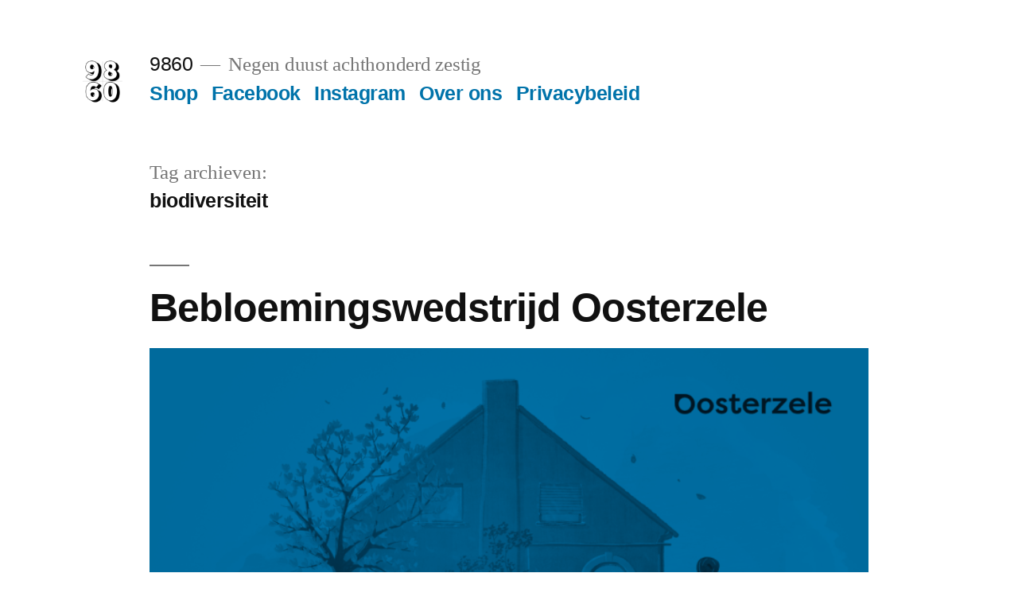

--- FILE ---
content_type: text/html; charset=UTF-8
request_url: https://www.9860.be/tag/biodiversiteit/
body_size: 12088
content:
<!doctype html>
<html lang="nl-NL">
<head>
	<meta charset="UTF-8" />
	<meta name="viewport" content="width=device-width, initial-scale=1.0" />
	<link rel="profile" href="https://gmpg.org/xfn/11" />
	<meta name='robots' content='index, follow, max-image-preview:large, max-snippet:-1, max-video-preview:-1' />

	<!-- This site is optimized with the Yoast SEO plugin v26.7 - https://yoast.com/wordpress/plugins/seo/ -->
	<title>biodiversiteit Archieven - 9860</title>
	<link rel="canonical" href="https://www.9860.be/tag/biodiversiteit/" />
	<meta property="og:locale" content="nl_NL" />
	<meta property="og:type" content="article" />
	<meta property="og:title" content="biodiversiteit Archieven - 9860" />
	<meta property="og:url" content="https://www.9860.be/tag/biodiversiteit/" />
	<meta property="og:site_name" content="9860" />
	<meta name="twitter:card" content="summary_large_image" />
	<script type="application/ld+json" class="yoast-schema-graph">{"@context":"https://schema.org","@graph":[{"@type":"CollectionPage","@id":"https://www.9860.be/tag/biodiversiteit/","url":"https://www.9860.be/tag/biodiversiteit/","name":"biodiversiteit Archieven - 9860","isPartOf":{"@id":"https://www.9860.be/#website"},"primaryImageOfPage":{"@id":"https://www.9860.be/tag/biodiversiteit/#primaryimage"},"image":{"@id":"https://www.9860.be/tag/biodiversiteit/#primaryimage"},"thumbnailUrl":"https://www.9860.be/wp-content/uploads/2024/04/24.020-Bebloemingswedstrijd.png","breadcrumb":{"@id":"https://www.9860.be/tag/biodiversiteit/#breadcrumb"},"inLanguage":"nl-NL"},{"@type":"ImageObject","inLanguage":"nl-NL","@id":"https://www.9860.be/tag/biodiversiteit/#primaryimage","url":"https://www.9860.be/wp-content/uploads/2024/04/24.020-Bebloemingswedstrijd.png","contentUrl":"https://www.9860.be/wp-content/uploads/2024/04/24.020-Bebloemingswedstrijd.png","width":1080,"height":1080},{"@type":"BreadcrumbList","@id":"https://www.9860.be/tag/biodiversiteit/#breadcrumb","itemListElement":[{"@type":"ListItem","position":1,"name":"Home","item":"https://www.9860.be/"},{"@type":"ListItem","position":2,"name":"biodiversiteit"}]},{"@type":"WebSite","@id":"https://www.9860.be/#website","url":"https://www.9860.be/","name":"9860","description":"Negen duust achthonderd zestig","publisher":{"@id":"https://www.9860.be/#organization"},"potentialAction":[{"@type":"SearchAction","target":{"@type":"EntryPoint","urlTemplate":"https://www.9860.be/?s={search_term_string}"},"query-input":{"@type":"PropertyValueSpecification","valueRequired":true,"valueName":"search_term_string"}}],"inLanguage":"nl-NL"},{"@type":"Organization","@id":"https://www.9860.be/#organization","name":"9860.be","url":"https://www.9860.be/","logo":{"@type":"ImageObject","inLanguage":"nl-NL","@id":"https://www.9860.be/#/schema/logo/image/","url":"https://www.9860.be/wp-content/uploads/2021/10/cropped-9860-1.png","contentUrl":"https://www.9860.be/wp-content/uploads/2021/10/cropped-9860-1.png","width":190,"height":190,"caption":"9860.be"},"image":{"@id":"https://www.9860.be/#/schema/logo/image/"},"sameAs":["https://www.facebook.com/9860.be","https://www.instagram.com/9860.be/"]}]}</script>
	<!-- / Yoast SEO plugin. -->


<link rel="alternate" type="application/rss+xml" title="9860 &raquo; feed" href="https://www.9860.be/feed/" />
<link rel="alternate" type="application/rss+xml" title="9860 &raquo; reacties feed" href="https://www.9860.be/comments/feed/" />
<link rel="alternate" type="application/rss+xml" title="9860 &raquo; biodiversiteit tag feed" href="https://www.9860.be/tag/biodiversiteit/feed/" />
<style id='wp-img-auto-sizes-contain-inline-css'>
img:is([sizes=auto i],[sizes^="auto," i]){contain-intrinsic-size:3000px 1500px}
/*# sourceURL=wp-img-auto-sizes-contain-inline-css */
</style>
<style id='wp-emoji-styles-inline-css'>

	img.wp-smiley, img.emoji {
		display: inline !important;
		border: none !important;
		box-shadow: none !important;
		height: 1em !important;
		width: 1em !important;
		margin: 0 0.07em !important;
		vertical-align: -0.1em !important;
		background: none !important;
		padding: 0 !important;
	}
/*# sourceURL=wp-emoji-styles-inline-css */
</style>
<style id='wp-block-library-inline-css'>
:root{--wp-block-synced-color:#7a00df;--wp-block-synced-color--rgb:122,0,223;--wp-bound-block-color:var(--wp-block-synced-color);--wp-editor-canvas-background:#ddd;--wp-admin-theme-color:#007cba;--wp-admin-theme-color--rgb:0,124,186;--wp-admin-theme-color-darker-10:#006ba1;--wp-admin-theme-color-darker-10--rgb:0,107,160.5;--wp-admin-theme-color-darker-20:#005a87;--wp-admin-theme-color-darker-20--rgb:0,90,135;--wp-admin-border-width-focus:2px}@media (min-resolution:192dpi){:root{--wp-admin-border-width-focus:1.5px}}.wp-element-button{cursor:pointer}:root .has-very-light-gray-background-color{background-color:#eee}:root .has-very-dark-gray-background-color{background-color:#313131}:root .has-very-light-gray-color{color:#eee}:root .has-very-dark-gray-color{color:#313131}:root .has-vivid-green-cyan-to-vivid-cyan-blue-gradient-background{background:linear-gradient(135deg,#00d084,#0693e3)}:root .has-purple-crush-gradient-background{background:linear-gradient(135deg,#34e2e4,#4721fb 50%,#ab1dfe)}:root .has-hazy-dawn-gradient-background{background:linear-gradient(135deg,#faaca8,#dad0ec)}:root .has-subdued-olive-gradient-background{background:linear-gradient(135deg,#fafae1,#67a671)}:root .has-atomic-cream-gradient-background{background:linear-gradient(135deg,#fdd79a,#004a59)}:root .has-nightshade-gradient-background{background:linear-gradient(135deg,#330968,#31cdcf)}:root .has-midnight-gradient-background{background:linear-gradient(135deg,#020381,#2874fc)}:root{--wp--preset--font-size--normal:16px;--wp--preset--font-size--huge:42px}.has-regular-font-size{font-size:1em}.has-larger-font-size{font-size:2.625em}.has-normal-font-size{font-size:var(--wp--preset--font-size--normal)}.has-huge-font-size{font-size:var(--wp--preset--font-size--huge)}.has-text-align-center{text-align:center}.has-text-align-left{text-align:left}.has-text-align-right{text-align:right}.has-fit-text{white-space:nowrap!important}#end-resizable-editor-section{display:none}.aligncenter{clear:both}.items-justified-left{justify-content:flex-start}.items-justified-center{justify-content:center}.items-justified-right{justify-content:flex-end}.items-justified-space-between{justify-content:space-between}.screen-reader-text{border:0;clip-path:inset(50%);height:1px;margin:-1px;overflow:hidden;padding:0;position:absolute;width:1px;word-wrap:normal!important}.screen-reader-text:focus{background-color:#ddd;clip-path:none;color:#444;display:block;font-size:1em;height:auto;left:5px;line-height:normal;padding:15px 23px 14px;text-decoration:none;top:5px;width:auto;z-index:100000}html :where(.has-border-color){border-style:solid}html :where([style*=border-top-color]){border-top-style:solid}html :where([style*=border-right-color]){border-right-style:solid}html :where([style*=border-bottom-color]){border-bottom-style:solid}html :where([style*=border-left-color]){border-left-style:solid}html :where([style*=border-width]){border-style:solid}html :where([style*=border-top-width]){border-top-style:solid}html :where([style*=border-right-width]){border-right-style:solid}html :where([style*=border-bottom-width]){border-bottom-style:solid}html :where([style*=border-left-width]){border-left-style:solid}html :where(img[class*=wp-image-]){height:auto;max-width:100%}:where(figure){margin:0 0 1em}html :where(.is-position-sticky){--wp-admin--admin-bar--position-offset:var(--wp-admin--admin-bar--height,0px)}@media screen and (max-width:600px){html :where(.is-position-sticky){--wp-admin--admin-bar--position-offset:0px}}

/*# sourceURL=wp-block-library-inline-css */
</style><style id='wp-block-heading-inline-css'>
h1:where(.wp-block-heading).has-background,h2:where(.wp-block-heading).has-background,h3:where(.wp-block-heading).has-background,h4:where(.wp-block-heading).has-background,h5:where(.wp-block-heading).has-background,h6:where(.wp-block-heading).has-background{padding:1.25em 2.375em}h1.has-text-align-left[style*=writing-mode]:where([style*=vertical-lr]),h1.has-text-align-right[style*=writing-mode]:where([style*=vertical-rl]),h2.has-text-align-left[style*=writing-mode]:where([style*=vertical-lr]),h2.has-text-align-right[style*=writing-mode]:where([style*=vertical-rl]),h3.has-text-align-left[style*=writing-mode]:where([style*=vertical-lr]),h3.has-text-align-right[style*=writing-mode]:where([style*=vertical-rl]),h4.has-text-align-left[style*=writing-mode]:where([style*=vertical-lr]),h4.has-text-align-right[style*=writing-mode]:where([style*=vertical-rl]),h5.has-text-align-left[style*=writing-mode]:where([style*=vertical-lr]),h5.has-text-align-right[style*=writing-mode]:where([style*=vertical-rl]),h6.has-text-align-left[style*=writing-mode]:where([style*=vertical-lr]),h6.has-text-align-right[style*=writing-mode]:where([style*=vertical-rl]){rotate:180deg}
/*# sourceURL=https://www.9860.be/wp-includes/blocks/heading/style.min.css */
</style>
<style id='wp-block-paragraph-inline-css'>
.is-small-text{font-size:.875em}.is-regular-text{font-size:1em}.is-large-text{font-size:2.25em}.is-larger-text{font-size:3em}.has-drop-cap:not(:focus):first-letter{float:left;font-size:8.4em;font-style:normal;font-weight:100;line-height:.68;margin:.05em .1em 0 0;text-transform:uppercase}body.rtl .has-drop-cap:not(:focus):first-letter{float:none;margin-left:.1em}p.has-drop-cap.has-background{overflow:hidden}:root :where(p.has-background){padding:1.25em 2.375em}:where(p.has-text-color:not(.has-link-color)) a{color:inherit}p.has-text-align-left[style*="writing-mode:vertical-lr"],p.has-text-align-right[style*="writing-mode:vertical-rl"]{rotate:180deg}
/*# sourceURL=https://www.9860.be/wp-includes/blocks/paragraph/style.min.css */
</style>
<style id='wp-block-quote-inline-css'>
.wp-block-quote{box-sizing:border-box;overflow-wrap:break-word}.wp-block-quote.is-large:where(:not(.is-style-plain)),.wp-block-quote.is-style-large:where(:not(.is-style-plain)){margin-bottom:1em;padding:0 1em}.wp-block-quote.is-large:where(:not(.is-style-plain)) p,.wp-block-quote.is-style-large:where(:not(.is-style-plain)) p{font-size:1.5em;font-style:italic;line-height:1.6}.wp-block-quote.is-large:where(:not(.is-style-plain)) cite,.wp-block-quote.is-large:where(:not(.is-style-plain)) footer,.wp-block-quote.is-style-large:where(:not(.is-style-plain)) cite,.wp-block-quote.is-style-large:where(:not(.is-style-plain)) footer{font-size:1.125em;text-align:right}.wp-block-quote>cite{display:block}
/*# sourceURL=https://www.9860.be/wp-includes/blocks/quote/style.min.css */
</style>
<style id='wp-block-quote-theme-inline-css'>
.wp-block-quote{border-left:.25em solid;margin:0 0 1.75em;padding-left:1em}.wp-block-quote cite,.wp-block-quote footer{color:currentColor;font-size:.8125em;font-style:normal;position:relative}.wp-block-quote:where(.has-text-align-right){border-left:none;border-right:.25em solid;padding-left:0;padding-right:1em}.wp-block-quote:where(.has-text-align-center){border:none;padding-left:0}.wp-block-quote.is-large,.wp-block-quote.is-style-large,.wp-block-quote:where(.is-style-plain){border:none}
/*# sourceURL=https://www.9860.be/wp-includes/blocks/quote/theme.min.css */
</style>
<style id='global-styles-inline-css'>
:root{--wp--preset--aspect-ratio--square: 1;--wp--preset--aspect-ratio--4-3: 4/3;--wp--preset--aspect-ratio--3-4: 3/4;--wp--preset--aspect-ratio--3-2: 3/2;--wp--preset--aspect-ratio--2-3: 2/3;--wp--preset--aspect-ratio--16-9: 16/9;--wp--preset--aspect-ratio--9-16: 9/16;--wp--preset--color--black: #000000;--wp--preset--color--cyan-bluish-gray: #abb8c3;--wp--preset--color--white: #FFF;--wp--preset--color--pale-pink: #f78da7;--wp--preset--color--vivid-red: #cf2e2e;--wp--preset--color--luminous-vivid-orange: #ff6900;--wp--preset--color--luminous-vivid-amber: #fcb900;--wp--preset--color--light-green-cyan: #7bdcb5;--wp--preset--color--vivid-green-cyan: #00d084;--wp--preset--color--pale-cyan-blue: #8ed1fc;--wp--preset--color--vivid-cyan-blue: #0693e3;--wp--preset--color--vivid-purple: #9b51e0;--wp--preset--color--primary: #0073a8;--wp--preset--color--secondary: #005075;--wp--preset--color--dark-gray: #111;--wp--preset--color--light-gray: #767676;--wp--preset--gradient--vivid-cyan-blue-to-vivid-purple: linear-gradient(135deg,rgb(6,147,227) 0%,rgb(155,81,224) 100%);--wp--preset--gradient--light-green-cyan-to-vivid-green-cyan: linear-gradient(135deg,rgb(122,220,180) 0%,rgb(0,208,130) 100%);--wp--preset--gradient--luminous-vivid-amber-to-luminous-vivid-orange: linear-gradient(135deg,rgb(252,185,0) 0%,rgb(255,105,0) 100%);--wp--preset--gradient--luminous-vivid-orange-to-vivid-red: linear-gradient(135deg,rgb(255,105,0) 0%,rgb(207,46,46) 100%);--wp--preset--gradient--very-light-gray-to-cyan-bluish-gray: linear-gradient(135deg,rgb(238,238,238) 0%,rgb(169,184,195) 100%);--wp--preset--gradient--cool-to-warm-spectrum: linear-gradient(135deg,rgb(74,234,220) 0%,rgb(151,120,209) 20%,rgb(207,42,186) 40%,rgb(238,44,130) 60%,rgb(251,105,98) 80%,rgb(254,248,76) 100%);--wp--preset--gradient--blush-light-purple: linear-gradient(135deg,rgb(255,206,236) 0%,rgb(152,150,240) 100%);--wp--preset--gradient--blush-bordeaux: linear-gradient(135deg,rgb(254,205,165) 0%,rgb(254,45,45) 50%,rgb(107,0,62) 100%);--wp--preset--gradient--luminous-dusk: linear-gradient(135deg,rgb(255,203,112) 0%,rgb(199,81,192) 50%,rgb(65,88,208) 100%);--wp--preset--gradient--pale-ocean: linear-gradient(135deg,rgb(255,245,203) 0%,rgb(182,227,212) 50%,rgb(51,167,181) 100%);--wp--preset--gradient--electric-grass: linear-gradient(135deg,rgb(202,248,128) 0%,rgb(113,206,126) 100%);--wp--preset--gradient--midnight: linear-gradient(135deg,rgb(2,3,129) 0%,rgb(40,116,252) 100%);--wp--preset--font-size--small: 19.5px;--wp--preset--font-size--medium: 20px;--wp--preset--font-size--large: 36.5px;--wp--preset--font-size--x-large: 42px;--wp--preset--font-size--normal: 22px;--wp--preset--font-size--huge: 49.5px;--wp--preset--spacing--20: 0.44rem;--wp--preset--spacing--30: 0.67rem;--wp--preset--spacing--40: 1rem;--wp--preset--spacing--50: 1.5rem;--wp--preset--spacing--60: 2.25rem;--wp--preset--spacing--70: 3.38rem;--wp--preset--spacing--80: 5.06rem;--wp--preset--shadow--natural: 6px 6px 9px rgba(0, 0, 0, 0.2);--wp--preset--shadow--deep: 12px 12px 50px rgba(0, 0, 0, 0.4);--wp--preset--shadow--sharp: 6px 6px 0px rgba(0, 0, 0, 0.2);--wp--preset--shadow--outlined: 6px 6px 0px -3px rgb(255, 255, 255), 6px 6px rgb(0, 0, 0);--wp--preset--shadow--crisp: 6px 6px 0px rgb(0, 0, 0);}:where(.is-layout-flex){gap: 0.5em;}:where(.is-layout-grid){gap: 0.5em;}body .is-layout-flex{display: flex;}.is-layout-flex{flex-wrap: wrap;align-items: center;}.is-layout-flex > :is(*, div){margin: 0;}body .is-layout-grid{display: grid;}.is-layout-grid > :is(*, div){margin: 0;}:where(.wp-block-columns.is-layout-flex){gap: 2em;}:where(.wp-block-columns.is-layout-grid){gap: 2em;}:where(.wp-block-post-template.is-layout-flex){gap: 1.25em;}:where(.wp-block-post-template.is-layout-grid){gap: 1.25em;}.has-black-color{color: var(--wp--preset--color--black) !important;}.has-cyan-bluish-gray-color{color: var(--wp--preset--color--cyan-bluish-gray) !important;}.has-white-color{color: var(--wp--preset--color--white) !important;}.has-pale-pink-color{color: var(--wp--preset--color--pale-pink) !important;}.has-vivid-red-color{color: var(--wp--preset--color--vivid-red) !important;}.has-luminous-vivid-orange-color{color: var(--wp--preset--color--luminous-vivid-orange) !important;}.has-luminous-vivid-amber-color{color: var(--wp--preset--color--luminous-vivid-amber) !important;}.has-light-green-cyan-color{color: var(--wp--preset--color--light-green-cyan) !important;}.has-vivid-green-cyan-color{color: var(--wp--preset--color--vivid-green-cyan) !important;}.has-pale-cyan-blue-color{color: var(--wp--preset--color--pale-cyan-blue) !important;}.has-vivid-cyan-blue-color{color: var(--wp--preset--color--vivid-cyan-blue) !important;}.has-vivid-purple-color{color: var(--wp--preset--color--vivid-purple) !important;}.has-black-background-color{background-color: var(--wp--preset--color--black) !important;}.has-cyan-bluish-gray-background-color{background-color: var(--wp--preset--color--cyan-bluish-gray) !important;}.has-white-background-color{background-color: var(--wp--preset--color--white) !important;}.has-pale-pink-background-color{background-color: var(--wp--preset--color--pale-pink) !important;}.has-vivid-red-background-color{background-color: var(--wp--preset--color--vivid-red) !important;}.has-luminous-vivid-orange-background-color{background-color: var(--wp--preset--color--luminous-vivid-orange) !important;}.has-luminous-vivid-amber-background-color{background-color: var(--wp--preset--color--luminous-vivid-amber) !important;}.has-light-green-cyan-background-color{background-color: var(--wp--preset--color--light-green-cyan) !important;}.has-vivid-green-cyan-background-color{background-color: var(--wp--preset--color--vivid-green-cyan) !important;}.has-pale-cyan-blue-background-color{background-color: var(--wp--preset--color--pale-cyan-blue) !important;}.has-vivid-cyan-blue-background-color{background-color: var(--wp--preset--color--vivid-cyan-blue) !important;}.has-vivid-purple-background-color{background-color: var(--wp--preset--color--vivid-purple) !important;}.has-black-border-color{border-color: var(--wp--preset--color--black) !important;}.has-cyan-bluish-gray-border-color{border-color: var(--wp--preset--color--cyan-bluish-gray) !important;}.has-white-border-color{border-color: var(--wp--preset--color--white) !important;}.has-pale-pink-border-color{border-color: var(--wp--preset--color--pale-pink) !important;}.has-vivid-red-border-color{border-color: var(--wp--preset--color--vivid-red) !important;}.has-luminous-vivid-orange-border-color{border-color: var(--wp--preset--color--luminous-vivid-orange) !important;}.has-luminous-vivid-amber-border-color{border-color: var(--wp--preset--color--luminous-vivid-amber) !important;}.has-light-green-cyan-border-color{border-color: var(--wp--preset--color--light-green-cyan) !important;}.has-vivid-green-cyan-border-color{border-color: var(--wp--preset--color--vivid-green-cyan) !important;}.has-pale-cyan-blue-border-color{border-color: var(--wp--preset--color--pale-cyan-blue) !important;}.has-vivid-cyan-blue-border-color{border-color: var(--wp--preset--color--vivid-cyan-blue) !important;}.has-vivid-purple-border-color{border-color: var(--wp--preset--color--vivid-purple) !important;}.has-vivid-cyan-blue-to-vivid-purple-gradient-background{background: var(--wp--preset--gradient--vivid-cyan-blue-to-vivid-purple) !important;}.has-light-green-cyan-to-vivid-green-cyan-gradient-background{background: var(--wp--preset--gradient--light-green-cyan-to-vivid-green-cyan) !important;}.has-luminous-vivid-amber-to-luminous-vivid-orange-gradient-background{background: var(--wp--preset--gradient--luminous-vivid-amber-to-luminous-vivid-orange) !important;}.has-luminous-vivid-orange-to-vivid-red-gradient-background{background: var(--wp--preset--gradient--luminous-vivid-orange-to-vivid-red) !important;}.has-very-light-gray-to-cyan-bluish-gray-gradient-background{background: var(--wp--preset--gradient--very-light-gray-to-cyan-bluish-gray) !important;}.has-cool-to-warm-spectrum-gradient-background{background: var(--wp--preset--gradient--cool-to-warm-spectrum) !important;}.has-blush-light-purple-gradient-background{background: var(--wp--preset--gradient--blush-light-purple) !important;}.has-blush-bordeaux-gradient-background{background: var(--wp--preset--gradient--blush-bordeaux) !important;}.has-luminous-dusk-gradient-background{background: var(--wp--preset--gradient--luminous-dusk) !important;}.has-pale-ocean-gradient-background{background: var(--wp--preset--gradient--pale-ocean) !important;}.has-electric-grass-gradient-background{background: var(--wp--preset--gradient--electric-grass) !important;}.has-midnight-gradient-background{background: var(--wp--preset--gradient--midnight) !important;}.has-small-font-size{font-size: var(--wp--preset--font-size--small) !important;}.has-medium-font-size{font-size: var(--wp--preset--font-size--medium) !important;}.has-large-font-size{font-size: var(--wp--preset--font-size--large) !important;}.has-x-large-font-size{font-size: var(--wp--preset--font-size--x-large) !important;}
/*# sourceURL=global-styles-inline-css */
</style>

<style id='classic-theme-styles-inline-css'>
/*! This file is auto-generated */
.wp-block-button__link{color:#fff;background-color:#32373c;border-radius:9999px;box-shadow:none;text-decoration:none;padding:calc(.667em + 2px) calc(1.333em + 2px);font-size:1.125em}.wp-block-file__button{background:#32373c;color:#fff;text-decoration:none}
/*# sourceURL=/wp-includes/css/classic-themes.min.css */
</style>
<link rel='stylesheet' id='twentynineteen-style-css' href='https://www.9860.be/wp-content/themes/twentynineteen/style.css?ver=3.2' media='all' />
<link rel='stylesheet' id='twentynineteen-print-style-css' href='https://www.9860.be/wp-content/themes/twentynineteen/print.css?ver=3.2' media='print' />
<script src="https://www.9860.be/wp-content/plugins/stop-user-enumeration/frontend/js/frontend.js?ver=1.7.7" id="stop-user-enumeration-js" defer data-wp-strategy="defer"></script>
<script src="https://www.9860.be/wp-content/themes/twentynineteen/js/priority-menu.js?ver=20200129" id="twentynineteen-priority-menu-js" defer data-wp-strategy="defer"></script>
<link rel="https://api.w.org/" href="https://www.9860.be/wp-json/" /><link rel="alternate" title="JSON" type="application/json" href="https://www.9860.be/wp-json/wp/v2/tags/79" /><link rel="EditURI" type="application/rsd+xml" title="RSD" href="https://www.9860.be/xmlrpc.php?rsd" />
<meta name="generator" content="WordPress 6.9" />
<style>[class*=" icon-oc-"],[class^=icon-oc-]{speak:none;font-style:normal;font-weight:400;font-variant:normal;text-transform:none;line-height:1;-webkit-font-smoothing:antialiased;-moz-osx-font-smoothing:grayscale}.icon-oc-one-com-white-32px-fill:before{content:"901"}.icon-oc-one-com:before{content:"900"}#one-com-icon,.toplevel_page_onecom-wp .wp-menu-image{speak:none;display:flex;align-items:center;justify-content:center;text-transform:none;line-height:1;-webkit-font-smoothing:antialiased;-moz-osx-font-smoothing:grayscale}.onecom-wp-admin-bar-item>a,.toplevel_page_onecom-wp>.wp-menu-name{font-size:16px;font-weight:400;line-height:1}.toplevel_page_onecom-wp>.wp-menu-name img{width:69px;height:9px;}.wp-submenu-wrap.wp-submenu>.wp-submenu-head>img{width:88px;height:auto}.onecom-wp-admin-bar-item>a img{height:7px!important}.onecom-wp-admin-bar-item>a img,.toplevel_page_onecom-wp>.wp-menu-name img{opacity:.8}.onecom-wp-admin-bar-item.hover>a img,.toplevel_page_onecom-wp.wp-has-current-submenu>.wp-menu-name img,li.opensub>a.toplevel_page_onecom-wp>.wp-menu-name img{opacity:1}#one-com-icon:before,.onecom-wp-admin-bar-item>a:before,.toplevel_page_onecom-wp>.wp-menu-image:before{content:'';position:static!important;background-color:rgba(240,245,250,.4);border-radius:102px;width:18px;height:18px;padding:0!important}.onecom-wp-admin-bar-item>a:before{width:14px;height:14px}.onecom-wp-admin-bar-item.hover>a:before,.toplevel_page_onecom-wp.opensub>a>.wp-menu-image:before,.toplevel_page_onecom-wp.wp-has-current-submenu>.wp-menu-image:before{background-color:#76b82a}.onecom-wp-admin-bar-item>a{display:inline-flex!important;align-items:center;justify-content:center}#one-com-logo-wrapper{font-size:4em}#one-com-icon{vertical-align:middle}.imagify-welcome{display:none !important;}</style><style>.recentcomments a{display:inline !important;padding:0 !important;margin:0 !important;}</style><link rel="icon" href="https://www.9860.be/wp-content/uploads/2021/10/cropped-cropped-9860-1-32x32.png" sizes="32x32" />
<link rel="icon" href="https://www.9860.be/wp-content/uploads/2021/10/cropped-cropped-9860-1-192x192.png" sizes="192x192" />
<link rel="apple-touch-icon" href="https://www.9860.be/wp-content/uploads/2021/10/cropped-cropped-9860-1-180x180.png" />
<meta name="msapplication-TileImage" content="https://www.9860.be/wp-content/uploads/2021/10/cropped-cropped-9860-1-270x270.png" />
</head>

<body class="archive tag tag-biodiversiteit tag-79 wp-custom-logo wp-embed-responsive wp-theme-twentynineteen hfeed image-filters-enabled">
<div id="page" class="site">
	<a class="skip-link screen-reader-text" href="#content">
		Ga naar de inhoud	</a>

		<header id="masthead" class="site-header">

			<div class="site-branding-container">
				<div class="site-branding">

			<div class="site-logo"><a href="https://www.9860.be/" class="custom-logo-link" rel="home"><img width="190" height="190" src="https://www.9860.be/wp-content/uploads/2021/10/cropped-9860-1.png" class="custom-logo" alt="9860" decoding="async" srcset="https://www.9860.be/wp-content/uploads/2021/10/cropped-9860-1.png 190w, https://www.9860.be/wp-content/uploads/2021/10/cropped-9860-1-150x150.png 150w" sizes="(max-width: 34.9rem) calc(100vw - 2rem), (max-width: 53rem) calc(8 * (100vw / 12)), (min-width: 53rem) calc(6 * (100vw / 12)), 100vw" /></a></div>
									<p class="site-title"><a href="https://www.9860.be/" rel="home" >9860</a></p>
			
				<p class="site-description">
				Negen duust achthonderd zestig			</p>
				<nav id="site-navigation" class="main-navigation" aria-label="Bovenste menu">
			<div class="menu-9860-container"><ul id="menu-9860" class="main-menu"><li id="menu-item-105" class="menu-item menu-item-type-custom menu-item-object-custom menu-item-105"><a href="https://shop.spreadshirt.be/9860be">Shop</a></li>
<li id="menu-item-242" class="menu-item menu-item-type-custom menu-item-object-custom menu-item-242"><a href="https://www.facebook.com/9860.be">Facebook</a></li>
<li id="menu-item-243" class="menu-item menu-item-type-custom menu-item-object-custom menu-item-243"><a href="https://www.instagram.com/9860.be/">Instagram</a></li>
<li id="menu-item-817" class="menu-item menu-item-type-post_type menu-item-object-page menu-item-817"><a href="https://www.9860.be/about-us/">Over ons</a></li>
<li id="menu-item-100" class="menu-item menu-item-type-post_type menu-item-object-page menu-item-privacy-policy menu-item-100"><a rel="privacy-policy" href="https://www.9860.be/privacybeleid/">Privacybeleid</a></li>
</ul></div>
			<div class="main-menu-more">
				<ul class="main-menu">
					<li class="menu-item menu-item-has-children">
						<button class="submenu-expand main-menu-more-toggle is-empty" tabindex="-1"
							aria-label="Meer" aria-haspopup="true" aria-expanded="false"><svg class="svg-icon" width="24" height="24" aria-hidden="true" role="img" focusable="false" xmlns="http://www.w3.org/2000/svg"><g fill="none" fill-rule="evenodd"><path d="M0 0h24v24H0z"/><path fill="currentColor" fill-rule="nonzero" d="M12 2c5.52 0 10 4.48 10 10s-4.48 10-10 10S2 17.52 2 12 6.48 2 12 2zM6 14a2 2 0 1 0 0-4 2 2 0 0 0 0 4zm6 0a2 2 0 1 0 0-4 2 2 0 0 0 0 4zm6 0a2 2 0 1 0 0-4 2 2 0 0 0 0 4z"/></g></svg>
						</button>
						<ul class="sub-menu hidden-links">
							<li class="mobile-parent-nav-menu-item">
								<button class="menu-item-link-return"><svg class="svg-icon" width="24" height="24" aria-hidden="true" role="img" focusable="false" viewBox="0 0 24 24" version="1.1" xmlns="http://www.w3.org/2000/svg" xmlns:xlink="http://www.w3.org/1999/xlink"><path d="M15.41 7.41L14 6l-6 6 6 6 1.41-1.41L10.83 12z"></path><path d="M0 0h24v24H0z" fill="none"></path></svg>Terug
								</button>
							</li>
						</ul>
					</li>
				</ul>
			</div>		</nav><!-- #site-navigation -->
		</div><!-- .site-branding -->
			</div><!-- .site-branding-container -->

					</header><!-- #masthead -->

	<div id="content" class="site-content">

	<div id="primary" class="content-area">
		<main id="main" class="site-main">

		
			<header class="page-header">
				<h1 class="page-title">Tag archieven: <span class="page-description">biodiversiteit</span></h1>			</header><!-- .page-header -->

			
<article id="post-931" class="post-931 post type-post status-publish format-standard has-post-thumbnail hentry category-geen-categorie tag-bebloemingswedstrijd tag-biodiversiteit tag-bloemen tag-geveltuin tag-voortuin tag-wedstrijd entry">
	<header class="entry-header">
		<h2 class="entry-title"><a href="https://www.9860.be/2024/04/bebloemingswedstrijd-oosterzele/" rel="bookmark">Bebloemingswedstrijd Oosterzele</a></h2>	</header><!-- .entry-header -->

	
		<figure class="post-thumbnail">
			<a class="post-thumbnail-inner" href="https://www.9860.be/2024/04/bebloemingswedstrijd-oosterzele/" aria-hidden="true" tabindex="-1">
				<img width="1080" height="1080" src="https://www.9860.be/wp-content/uploads/2024/04/24.020-Bebloemingswedstrijd.png" class="attachment-post-thumbnail size-post-thumbnail wp-post-image" alt="" decoding="async" fetchpriority="high" srcset="https://www.9860.be/wp-content/uploads/2024/04/24.020-Bebloemingswedstrijd.png 1080w, https://www.9860.be/wp-content/uploads/2024/04/24.020-Bebloemingswedstrijd-300x300.png 300w, https://www.9860.be/wp-content/uploads/2024/04/24.020-Bebloemingswedstrijd-1024x1024.png 1024w, https://www.9860.be/wp-content/uploads/2024/04/24.020-Bebloemingswedstrijd-150x150.png 150w, https://www.9860.be/wp-content/uploads/2024/04/24.020-Bebloemingswedstrijd-768x768.png 768w" sizes="(max-width: 34.9rem) calc(100vw - 2rem), (max-width: 53rem) calc(8 * (100vw / 12)), (min-width: 53rem) calc(6 * (100vw / 12)), 100vw" />			</a>
		</figure>

			
	<div class="entry-content">
		<p>Alle inwoners van Oosterzele kunnen vanaf maandag 15 april 2024 deelnemen aan een bebloemingswedstrijd voor voortuinen. Daarmee ondersteunen ze de biodiversiteit en fleuren ze hun woonomgeving op. Deelnemen kan in drie verschillende categorieën. In elke categorie zijn waardevolle Oh-bonnen te winnen. Lokaal bestuur Oosterzele organiseert om de twee jaar een bebloemingswedstrijd. De wedstrijd is dit &hellip; </p>
<p class="link-more"><a href="https://www.9860.be/2024/04/bebloemingswedstrijd-oosterzele/" class="more-link">Lees verder <span class="screen-reader-text">&#8220;Bebloemingswedstrijd Oosterzele&#8221;</span></a></p>
	</div><!-- .entry-content -->

	<footer class="entry-footer">
		<span class="byline"><svg class="svg-icon" width="16" height="16" aria-hidden="true" role="img" focusable="false" viewBox="0 0 24 24" version="1.1" xmlns="http://www.w3.org/2000/svg" xmlns:xlink="http://www.w3.org/1999/xlink"><path d="M12 12c2.21 0 4-1.79 4-4s-1.79-4-4-4-4 1.79-4 4 1.79 4 4 4zm0 2c-2.67 0-8 1.34-8 4v2h16v-2c0-2.66-5.33-4-8-4z"></path><path d="M0 0h24v24H0z" fill="none"></path></svg><span class="screen-reader-text">Geplaatst door</span><span class="author vcard"><a class="url fn n" href="https://www.9860.be/author/fotoulrik-be/">redactie</a></span></span><span class="posted-on"><svg class="svg-icon" width="16" height="16" aria-hidden="true" role="img" focusable="false" xmlns="http://www.w3.org/2000/svg" viewBox="0 0 24 24"><defs><path id="a" d="M0 0h24v24H0V0z"></path></defs><clipPath id="b"><use xlink:href="#a" overflow="visible"></use></clipPath><path clip-path="url(#b)" d="M12 2C6.5 2 2 6.5 2 12s4.5 10 10 10 10-4.5 10-10S17.5 2 12 2zm4.2 14.2L11 13V7h1.5v5.2l4.5 2.7-.8 1.3z"></path></svg><a href="https://www.9860.be/2024/04/bebloemingswedstrijd-oosterzele/" rel="bookmark"><time class="entry-date published" datetime="2024-04-17T16:24:02+02:00">17 april 2024</time><time class="updated" datetime="2024-05-13T14:24:42+02:00">13 mei 2024</time></a></span><span class="cat-links"><svg class="svg-icon" width="16" height="16" aria-hidden="true" role="img" focusable="false" xmlns="http://www.w3.org/2000/svg" viewBox="0 0 24 24"><path d="M10 4H4c-1.1 0-1.99.9-1.99 2L2 18c0 1.1.9 2 2 2h16c1.1 0 2-.9 2-2V8c0-1.1-.9-2-2-2h-8l-2-2z"></path><path d="M0 0h24v24H0z" fill="none"></path></svg><span class="screen-reader-text">Geplaatst in</span><a href="https://www.9860.be/category/geen-categorie/" rel="category tag">Geen categorie</a></span><span class="tags-links"><svg class="svg-icon" width="16" height="16" aria-hidden="true" role="img" focusable="false" xmlns="http://www.w3.org/2000/svg" viewBox="0 0 24 24"><path d="M21.41 11.58l-9-9C12.05 2.22 11.55 2 11 2H4c-1.1 0-2 .9-2 2v7c0 .55.22 1.05.59 1.42l9 9c.36.36.86.58 1.41.58.55 0 1.05-.22 1.41-.59l7-7c.37-.36.59-.86.59-1.41 0-.55-.23-1.06-.59-1.42zM5.5 7C4.67 7 4 6.33 4 5.5S4.67 4 5.5 4 7 4.67 7 5.5 6.33 7 5.5 7z"></path><path d="M0 0h24v24H0z" fill="none"></path></svg><span class="screen-reader-text">Tags: </span><a href="https://www.9860.be/tag/bebloemingswedstrijd/" rel="tag">bebloemingswedstrijd</a>, <a href="https://www.9860.be/tag/biodiversiteit/" rel="tag">biodiversiteit</a>, <a href="https://www.9860.be/tag/bloemen/" rel="tag">bloemen</a>, <a href="https://www.9860.be/tag/geveltuin/" rel="tag">geveltuin</a>, <a href="https://www.9860.be/tag/voortuin/" rel="tag">voortuin</a>, <a href="https://www.9860.be/tag/wedstrijd/" rel="tag">wedstrijd</a></span><span class="comments-link"><svg class="svg-icon" width="16" height="16" aria-hidden="true" role="img" focusable="false" viewBox="0 0 24 24" version="1.1" xmlns="http://www.w3.org/2000/svg" xmlns:xlink="http://www.w3.org/1999/xlink"><path d="M21.99 4c0-1.1-.89-2-1.99-2H4c-1.1 0-2 .9-2 2v12c0 1.1.9 2 2 2h14l4 4-.01-18z"></path><path d="M0 0h24v24H0z" fill="none"></path></svg><a href="https://www.9860.be/2024/04/bebloemingswedstrijd-oosterzele/#respond">Laat een reactie achter <span class="screen-reader-text">op Bebloemingswedstrijd Oosterzele</span></a></span>	</footer><!-- .entry-footer -->
</article><!-- #post-931 -->

<article id="post-395" class="post-395 post type-post status-publish format-standard has-post-thumbnail hentry category-geen-categorie tag-amfibieen tag-biodiversiteit tag-poelen tag-provincie tag-rodeland entry">
	<header class="entry-header">
		<h2 class="entry-title"><a href="https://www.9860.be/2022/05/provincie-stelt-poelenplan-voor-in-moortsele/" rel="bookmark">Provincie stelt poelenplan voor in Moortsele</a></h2>	</header><!-- .entry-header -->

	
		<figure class="post-thumbnail">
			<a class="post-thumbnail-inner" href="https://www.9860.be/2022/05/provincie-stelt-poelenplan-voor-in-moortsele/" aria-hidden="true" tabindex="-1">
				<img width="1568" height="1045" src="https://www.9860.be/wp-content/uploads/2022/05/vinpootsalamander_BrechtAlderweireldt-1568x1045.jpg" class="attachment-post-thumbnail size-post-thumbnail wp-post-image" alt="" decoding="async" srcset="https://www.9860.be/wp-content/uploads/2022/05/vinpootsalamander_BrechtAlderweireldt-1568x1045.jpg 1568w, https://www.9860.be/wp-content/uploads/2022/05/vinpootsalamander_BrechtAlderweireldt-300x200.jpg 300w, https://www.9860.be/wp-content/uploads/2022/05/vinpootsalamander_BrechtAlderweireldt-1024x682.jpg 1024w, https://www.9860.be/wp-content/uploads/2022/05/vinpootsalamander_BrechtAlderweireldt-768x512.jpg 768w, https://www.9860.be/wp-content/uploads/2022/05/vinpootsalamander_BrechtAlderweireldt-1536x1024.jpg 1536w, https://www.9860.be/wp-content/uploads/2022/05/vinpootsalamander_BrechtAlderweireldt.jpg 1919w" sizes="(max-width: 34.9rem) calc(100vw - 2rem), (max-width: 53rem) calc(8 * (100vw / 12)), (min-width: 53rem) calc(6 * (100vw / 12)), 100vw" />			</a>
		</figure>

			
	<div class="entry-content">
		<p>Op dinsdag 10 mei 2022 stelde de provincie Oost-Vlaanderen in Moortsele een poelenplan voor om in Oosterzele, Melle en Gavere meer plaats te voorzien voor amfibieën, libellen en (water)planten. Het zijn ware hotspots voor biodiversiteit. Het provinciebestuur bestelde daarom in 2021 het Poelenplan Rodeland bij Natuurpunt Studie. Dit rapport brengt de actuele aanwezigheid van amfibieën &hellip; </p>
<p class="link-more"><a href="https://www.9860.be/2022/05/provincie-stelt-poelenplan-voor-in-moortsele/" class="more-link">Lees verder <span class="screen-reader-text">&#8220;Provincie stelt poelenplan voor in Moortsele&#8221;</span></a></p>
	</div><!-- .entry-content -->

	<footer class="entry-footer">
		<span class="byline"><svg class="svg-icon" width="16" height="16" aria-hidden="true" role="img" focusable="false" viewBox="0 0 24 24" version="1.1" xmlns="http://www.w3.org/2000/svg" xmlns:xlink="http://www.w3.org/1999/xlink"><path d="M12 12c2.21 0 4-1.79 4-4s-1.79-4-4-4-4 1.79-4 4 1.79 4 4 4zm0 2c-2.67 0-8 1.34-8 4v2h16v-2c0-2.66-5.33-4-8-4z"></path><path d="M0 0h24v24H0z" fill="none"></path></svg><span class="screen-reader-text">Geplaatst door</span><span class="author vcard"><a class="url fn n" href="https://www.9860.be/author/fotoulrik-be/">redactie</a></span></span><span class="posted-on"><svg class="svg-icon" width="16" height="16" aria-hidden="true" role="img" focusable="false" xmlns="http://www.w3.org/2000/svg" viewBox="0 0 24 24"><defs><path id="a" d="M0 0h24v24H0V0z"></path></defs><clipPath id="b"><use xlink:href="#a" overflow="visible"></use></clipPath><path clip-path="url(#b)" d="M12 2C6.5 2 2 6.5 2 12s4.5 10 10 10 10-4.5 10-10S17.5 2 12 2zm4.2 14.2L11 13V7h1.5v5.2l4.5 2.7-.8 1.3z"></path></svg><a href="https://www.9860.be/2022/05/provincie-stelt-poelenplan-voor-in-moortsele/" rel="bookmark"><time class="entry-date published" datetime="2022-05-12T18:56:06+02:00">12 mei 2022</time><time class="updated" datetime="2022-05-12T18:58:41+02:00">12 mei 2022</time></a></span><span class="cat-links"><svg class="svg-icon" width="16" height="16" aria-hidden="true" role="img" focusable="false" xmlns="http://www.w3.org/2000/svg" viewBox="0 0 24 24"><path d="M10 4H4c-1.1 0-1.99.9-1.99 2L2 18c0 1.1.9 2 2 2h16c1.1 0 2-.9 2-2V8c0-1.1-.9-2-2-2h-8l-2-2z"></path><path d="M0 0h24v24H0z" fill="none"></path></svg><span class="screen-reader-text">Geplaatst in</span><a href="https://www.9860.be/category/geen-categorie/" rel="category tag">Geen categorie</a></span><span class="tags-links"><svg class="svg-icon" width="16" height="16" aria-hidden="true" role="img" focusable="false" xmlns="http://www.w3.org/2000/svg" viewBox="0 0 24 24"><path d="M21.41 11.58l-9-9C12.05 2.22 11.55 2 11 2H4c-1.1 0-2 .9-2 2v7c0 .55.22 1.05.59 1.42l9 9c.36.36.86.58 1.41.58.55 0 1.05-.22 1.41-.59l7-7c.37-.36.59-.86.59-1.41 0-.55-.23-1.06-.59-1.42zM5.5 7C4.67 7 4 6.33 4 5.5S4.67 4 5.5 4 7 4.67 7 5.5 6.33 7 5.5 7z"></path><path d="M0 0h24v24H0z" fill="none"></path></svg><span class="screen-reader-text">Tags: </span><a href="https://www.9860.be/tag/amfibieen/" rel="tag">amfibieën</a>, <a href="https://www.9860.be/tag/biodiversiteit/" rel="tag">biodiversiteit</a>, <a href="https://www.9860.be/tag/poelen/" rel="tag">poelen</a>, <a href="https://www.9860.be/tag/provincie/" rel="tag">provincie</a>, <a href="https://www.9860.be/tag/rodeland/" rel="tag">Rodeland</a></span><span class="comments-link"><svg class="svg-icon" width="16" height="16" aria-hidden="true" role="img" focusable="false" viewBox="0 0 24 24" version="1.1" xmlns="http://www.w3.org/2000/svg" xmlns:xlink="http://www.w3.org/1999/xlink"><path d="M21.99 4c0-1.1-.89-2-1.99-2H4c-1.1 0-2 .9-2 2v12c0 1.1.9 2 2 2h14l4 4-.01-18z"></path><path d="M0 0h24v24H0z" fill="none"></path></svg><a href="https://www.9860.be/2022/05/provincie-stelt-poelenplan-voor-in-moortsele/#respond">Laat een reactie achter <span class="screen-reader-text">op Provincie stelt poelenplan voor in Moortsele</span></a></span>	</footer><!-- .entry-footer -->
</article><!-- #post-395 -->
		</main><!-- #main -->
	</div><!-- #primary -->


	</div><!-- #content -->

	<footer id="colophon" class="site-footer">
		
	<aside class="widget-area" aria-label="Footer">
							<div class="widget-column footer-widget-1">
					<section id="search-3" class="widget widget_search"><form role="search" method="get" class="search-form" action="https://www.9860.be/">
				<label>
					<span class="screen-reader-text">Zoeken naar:</span>
					<input type="search" class="search-field" placeholder="Zoeken &hellip;" value="" name="s" />
				</label>
				<input type="submit" class="search-submit" value="Zoeken" />
			</form></section>
		<section id="recent-posts-3" class="widget widget_recent_entries">
		<h2 class="widget-title">Recente berichten</h2><nav aria-label="Recente berichten">
		<ul>
											<li>
					<a href="https://www.9860.be/2026/01/14-besturen-lanceren-gezamenlijke-toekomstvisie-2050-vlaamse-ardennen/">14 besturen lanceren gezamenlijke toekomstvisie Vlaamse Ardennen 2050</a>
									</li>
											<li>
					<a href="https://www.9860.be/2025/12/lichtjes-op-oorlogsgraven/">Kerstlichten op oorlogsgraven</a>
									</li>
											<li>
					<a href="https://www.9860.be/2025/12/meer-dan-6u-nodig-om-6-jarenplan-goed-te-keuren/">Meer dan 6u nodig om 6-jarenplan goed te keuren</a>
									</li>
											<li>
					<a href="https://www.9860.be/2025/12/wereldlichtjesdag-op-14-12-in-pastorietuin-in-landskouter/">Wereldlichtjesdag op 14/12 in pastorietuin in Landskouter</a>
									</li>
											<li>
					<a href="https://www.9860.be/2025/12/gemeentebestuur-presenteert-ambitieus-meerjarenplan-2026-2031-met-gerichte-investeringen/">Gemeentebestuur presenteert ambitieus meerjarenplan 2026–2031 met gerichte investeringen</a>
									</li>
					</ul>

		</nav></section><section id="recent-comments-3" class="widget widget_recent_comments"><h2 class="widget-title">Recente reacties</h2><nav aria-label="Recente reacties"><ul id="recentcomments"><li class="recentcomments"><span class="comment-author-link">Hutse Michaël</span> op <a href="https://www.9860.be/2021/05/gerard-vekeman/#comment-19382">Gerard Vekeman ereburger Oosterzele</a></li><li class="recentcomments"><span class="comment-author-link">Herman De Knijf</span> op <a href="https://www.9860.be/2025/02/vernieuwde-bibliotheek-geopend/#comment-17705">Vernieuwde bibliotheek geopend</a></li><li class="recentcomments"><span class="comment-author-link"><a href="https://www.9860.be/2025/07/sorteren-loont/?utm_source=landskouterse+post&#038;utm_campaign=e0bca9f41e-EMAIL_CAMPAIGN_2023_07_COPY_01&#038;utm_medium=email&#038;utm_term=0_70a1ce7ded-e0bca9f41e-108216791" class="url" rel="ugc">Parmentier Raf</a></span> op <a href="https://www.9860.be/2025/07/sorteren-loont/#comment-11933">Sorteren loont!</a></li><li class="recentcomments"><span class="comment-author-link"><a href="http://gijzenzele" class="url" rel="ugc external nofollow">De landsheere piet</a></span> op <a href="https://www.9860.be/2023/12/pro9860-legt-haar-oor-te-luister/#comment-4881">#pro9860 legt haar Oor te luister</a></li><li class="recentcomments"><span class="comment-author-link">Alexandra De Backer</span> op <a href="https://www.9860.be/2024/11/pro9860-en-voluit-sluiten-bestuursakkoord/#comment-3722">#pro9860 en Voluit sluiten bestuursakkoord</a></li></ul></nav></section><section id="archives-3" class="widget widget_archive"><h2 class="widget-title">Archieven</h2><nav aria-label="Archieven">
			<ul>
					<li><a href='https://www.9860.be/2026/01/'>januari 2026</a></li>
	<li><a href='https://www.9860.be/2025/12/'>december 2025</a></li>
	<li><a href='https://www.9860.be/2025/11/'>november 2025</a></li>
	<li><a href='https://www.9860.be/2025/10/'>oktober 2025</a></li>
	<li><a href='https://www.9860.be/2025/09/'>september 2025</a></li>
	<li><a href='https://www.9860.be/2025/08/'>augustus 2025</a></li>
	<li><a href='https://www.9860.be/2025/07/'>juli 2025</a></li>
	<li><a href='https://www.9860.be/2025/05/'>mei 2025</a></li>
	<li><a href='https://www.9860.be/2025/04/'>april 2025</a></li>
	<li><a href='https://www.9860.be/2025/03/'>maart 2025</a></li>
	<li><a href='https://www.9860.be/2025/02/'>februari 2025</a></li>
	<li><a href='https://www.9860.be/2025/01/'>januari 2025</a></li>
	<li><a href='https://www.9860.be/2024/12/'>december 2024</a></li>
	<li><a href='https://www.9860.be/2024/11/'>november 2024</a></li>
	<li><a href='https://www.9860.be/2024/10/'>oktober 2024</a></li>
	<li><a href='https://www.9860.be/2024/09/'>september 2024</a></li>
	<li><a href='https://www.9860.be/2024/08/'>augustus 2024</a></li>
	<li><a href='https://www.9860.be/2024/07/'>juli 2024</a></li>
	<li><a href='https://www.9860.be/2024/06/'>juni 2024</a></li>
	<li><a href='https://www.9860.be/2024/05/'>mei 2024</a></li>
	<li><a href='https://www.9860.be/2024/04/'>april 2024</a></li>
	<li><a href='https://www.9860.be/2024/03/'>maart 2024</a></li>
	<li><a href='https://www.9860.be/2024/02/'>februari 2024</a></li>
	<li><a href='https://www.9860.be/2024/01/'>januari 2024</a></li>
	<li><a href='https://www.9860.be/2023/12/'>december 2023</a></li>
	<li><a href='https://www.9860.be/2023/11/'>november 2023</a></li>
	<li><a href='https://www.9860.be/2023/10/'>oktober 2023</a></li>
	<li><a href='https://www.9860.be/2023/09/'>september 2023</a></li>
	<li><a href='https://www.9860.be/2023/07/'>juli 2023</a></li>
	<li><a href='https://www.9860.be/2023/06/'>juni 2023</a></li>
	<li><a href='https://www.9860.be/2023/05/'>mei 2023</a></li>
	<li><a href='https://www.9860.be/2023/04/'>april 2023</a></li>
	<li><a href='https://www.9860.be/2023/02/'>februari 2023</a></li>
	<li><a href='https://www.9860.be/2023/01/'>januari 2023</a></li>
	<li><a href='https://www.9860.be/2022/12/'>december 2022</a></li>
	<li><a href='https://www.9860.be/2022/11/'>november 2022</a></li>
	<li><a href='https://www.9860.be/2022/10/'>oktober 2022</a></li>
	<li><a href='https://www.9860.be/2022/09/'>september 2022</a></li>
	<li><a href='https://www.9860.be/2022/08/'>augustus 2022</a></li>
	<li><a href='https://www.9860.be/2022/07/'>juli 2022</a></li>
	<li><a href='https://www.9860.be/2022/05/'>mei 2022</a></li>
	<li><a href='https://www.9860.be/2022/04/'>april 2022</a></li>
	<li><a href='https://www.9860.be/2022/03/'>maart 2022</a></li>
	<li><a href='https://www.9860.be/2022/02/'>februari 2022</a></li>
	<li><a href='https://www.9860.be/2021/11/'>november 2021</a></li>
	<li><a href='https://www.9860.be/2021/10/'>oktober 2021</a></li>
	<li><a href='https://www.9860.be/2021/09/'>september 2021</a></li>
	<li><a href='https://www.9860.be/2021/08/'>augustus 2021</a></li>
	<li><a href='https://www.9860.be/2021/05/'>mei 2021</a></li>
	<li><a href='https://www.9860.be/2021/04/'>april 2021</a></li>
	<li><a href='https://www.9860.be/2021/03/'>maart 2021</a></li>
			</ul>

			</nav></section><section id="categories-3" class="widget widget_categories"><h2 class="widget-title">Categorieën</h2><nav aria-label="Categorieën">
			<ul>
					<li class="cat-item cat-item-1"><a href="https://www.9860.be/category/geen-categorie/">Geen categorie</a>
</li>
			</ul>

			</nav></section><section id="meta-3" class="widget widget_meta"><h2 class="widget-title">Meta</h2><nav aria-label="Meta">
		<ul>
						<li><a rel="nofollow" href="https://www.9860.be/wp-login.php">Login</a></li>
			<li><a href="https://www.9860.be/feed/">Berichten feed</a></li>
			<li><a href="https://www.9860.be/comments/feed/">Reacties feed</a></li>

			<li><a href="https://wordpress.org/">WordPress.org</a></li>
		</ul>

		</nav></section>					</div>
					</aside><!-- .widget-area -->

			<div class="site-info">
										<a class="site-name" href="https://www.9860.be/" rel="home">9860</a>,
						<a href="https://wordpress.org/" class="imprint">
				Ondersteund door WordPress.			</a>
			<a class="privacy-policy-link" href="https://www.9860.be/privacybeleid/" rel="privacy-policy">Privacybeleid</a><span role="separator" aria-hidden="true"></span>					</div><!-- .site-info -->
	</footer><!-- #colophon -->

</div><!-- #page -->

<script type="speculationrules">
{"prefetch":[{"source":"document","where":{"and":[{"href_matches":"/*"},{"not":{"href_matches":["/wp-*.php","/wp-admin/*","/wp-content/uploads/*","/wp-content/*","/wp-content/plugins/*","/wp-content/themes/twentynineteen/*","/*\\?(.+)"]}},{"not":{"selector_matches":"a[rel~=\"nofollow\"]"}},{"not":{"selector_matches":".no-prefetch, .no-prefetch a"}}]},"eagerness":"conservative"}]}
</script>

<script src="https://www.9860.be/wp-content/themes/twentynineteen/js/touch-keyboard-navigation.js?ver=20250802" id="twentynineteen-touch-navigation-js" defer data-wp-strategy="defer"></script>
<script id="wp-emoji-settings" type="application/json">
{"baseUrl":"https://s.w.org/images/core/emoji/17.0.2/72x72/","ext":".png","svgUrl":"https://s.w.org/images/core/emoji/17.0.2/svg/","svgExt":".svg","source":{"concatemoji":"https://www.9860.be/wp-includes/js/wp-emoji-release.min.js?ver=6.9"}}
</script>
<script type="module">
/*! This file is auto-generated */
const a=JSON.parse(document.getElementById("wp-emoji-settings").textContent),o=(window._wpemojiSettings=a,"wpEmojiSettingsSupports"),s=["flag","emoji"];function i(e){try{var t={supportTests:e,timestamp:(new Date).valueOf()};sessionStorage.setItem(o,JSON.stringify(t))}catch(e){}}function c(e,t,n){e.clearRect(0,0,e.canvas.width,e.canvas.height),e.fillText(t,0,0);t=new Uint32Array(e.getImageData(0,0,e.canvas.width,e.canvas.height).data);e.clearRect(0,0,e.canvas.width,e.canvas.height),e.fillText(n,0,0);const a=new Uint32Array(e.getImageData(0,0,e.canvas.width,e.canvas.height).data);return t.every((e,t)=>e===a[t])}function p(e,t){e.clearRect(0,0,e.canvas.width,e.canvas.height),e.fillText(t,0,0);var n=e.getImageData(16,16,1,1);for(let e=0;e<n.data.length;e++)if(0!==n.data[e])return!1;return!0}function u(e,t,n,a){switch(t){case"flag":return n(e,"\ud83c\udff3\ufe0f\u200d\u26a7\ufe0f","\ud83c\udff3\ufe0f\u200b\u26a7\ufe0f")?!1:!n(e,"\ud83c\udde8\ud83c\uddf6","\ud83c\udde8\u200b\ud83c\uddf6")&&!n(e,"\ud83c\udff4\udb40\udc67\udb40\udc62\udb40\udc65\udb40\udc6e\udb40\udc67\udb40\udc7f","\ud83c\udff4\u200b\udb40\udc67\u200b\udb40\udc62\u200b\udb40\udc65\u200b\udb40\udc6e\u200b\udb40\udc67\u200b\udb40\udc7f");case"emoji":return!a(e,"\ud83e\u1fac8")}return!1}function f(e,t,n,a){let r;const o=(r="undefined"!=typeof WorkerGlobalScope&&self instanceof WorkerGlobalScope?new OffscreenCanvas(300,150):document.createElement("canvas")).getContext("2d",{willReadFrequently:!0}),s=(o.textBaseline="top",o.font="600 32px Arial",{});return e.forEach(e=>{s[e]=t(o,e,n,a)}),s}function r(e){var t=document.createElement("script");t.src=e,t.defer=!0,document.head.appendChild(t)}a.supports={everything:!0,everythingExceptFlag:!0},new Promise(t=>{let n=function(){try{var e=JSON.parse(sessionStorage.getItem(o));if("object"==typeof e&&"number"==typeof e.timestamp&&(new Date).valueOf()<e.timestamp+604800&&"object"==typeof e.supportTests)return e.supportTests}catch(e){}return null}();if(!n){if("undefined"!=typeof Worker&&"undefined"!=typeof OffscreenCanvas&&"undefined"!=typeof URL&&URL.createObjectURL&&"undefined"!=typeof Blob)try{var e="postMessage("+f.toString()+"("+[JSON.stringify(s),u.toString(),c.toString(),p.toString()].join(",")+"));",a=new Blob([e],{type:"text/javascript"});const r=new Worker(URL.createObjectURL(a),{name:"wpTestEmojiSupports"});return void(r.onmessage=e=>{i(n=e.data),r.terminate(),t(n)})}catch(e){}i(n=f(s,u,c,p))}t(n)}).then(e=>{for(const n in e)a.supports[n]=e[n],a.supports.everything=a.supports.everything&&a.supports[n],"flag"!==n&&(a.supports.everythingExceptFlag=a.supports.everythingExceptFlag&&a.supports[n]);var t;a.supports.everythingExceptFlag=a.supports.everythingExceptFlag&&!a.supports.flag,a.supports.everything||((t=a.source||{}).concatemoji?r(t.concatemoji):t.wpemoji&&t.twemoji&&(r(t.twemoji),r(t.wpemoji)))});
//# sourceURL=https://www.9860.be/wp-includes/js/wp-emoji-loader.min.js
</script>
<script id="ocvars">var ocSiteMeta = {plugins: {"a3e4aa5d9179da09d8af9b6802f861a8": 1,"2c9812363c3c947e61f043af3c9852d0": 1,"b904efd4c2b650207df23db3e5b40c86": 1,"a3fe9dc9824eccbd72b7e5263258ab2c": 0}}</script>
</body>
</html>
